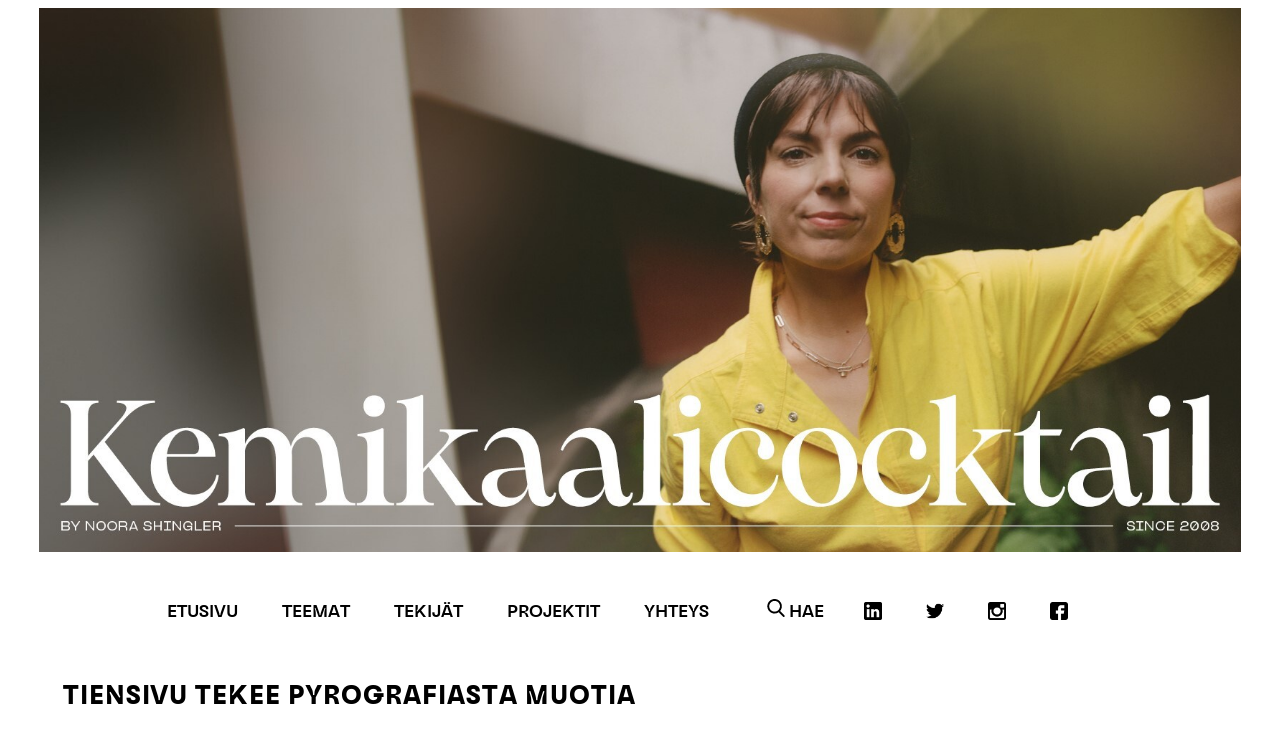

--- FILE ---
content_type: text/html; charset=UTF-8
request_url: https://kemikaalicocktail.fi/2013/11/tiensivu-tekee-pyrografiasta-muotia/
body_size: 16377
content:
<!DOCTYPE html>
<html class="no-js">
<head>
  <meta charset="UTF-8">
  <meta http-equiv="X-UA-Compatible" content="IE=edge,chrome=1">
  <meta name="viewport" content="width=device-width,initial-scale=1">
  <meta name="google-site-verification" content="3o9TEySTSJd_4hcjFOcHZVVfFNSQruwD1dSiOp9o0Rs" />

  
    <title>Tiensivu tekee pyrografiasta muotia &#8211; Kemikaalicocktail</title>
    <meta property="og:locale" content="fi_FI" />
    <meta property="og:type" content="article" />
    <meta property="og:title" content="Tiensivu tekee pyrografiasta muotia" />
    <meta property="og:description" content="<p>En ole koskaan tiennyt, että nahkatakille voi antaa uuden elämän polttamalla. Olen nyt viisaampi, kiitos uunituoreen suomalaisen suunnittelijakaksikon, jotka työskentelevät&#8230;</p>
" />
    <meta property="og:image" content="https://kemikaalicocktail.fi/wp-content/uploads/2013/11/kc.tiensivu.nosto_.jpg" />
    <meta property="og:site_name" content="Kemikaalicocktail.fi" />
        <meta property="og:url" content="https://kemikaalicocktail.fi/2013/11/tiensivu-tekee-pyrografiasta-muotia/" />
    
  
  <script   src="https://code.jquery.com/jquery-2.2.4.min.js"   integrity="sha256-BbhdlvQf/xTY9gja0Dq3HiwQF8LaCRTXxZKRutelT44="   crossorigin="anonymous"></script>
  <script src="https://kemikaalicocktail.fi/wp-content/themes/kemikaalicocktail-wp-theme/built-assets/scripts/modernizr.js"></script>
  <link href='//fonts.googleapis.com/css?family=PT+Sans+Narrow|Raleway:400,800' rel='stylesheet' type='text/css'>
  <link rel="stylesheet" type="text/css" href="https://kemikaalicocktail.fi/wp-content/themes/kemikaalicocktail-wp-theme/built-assets/styles/bower_components.css">
  <!--[if lte IE 8]>
  <link rel="stylesheet" type="text/css" href="https://kemikaalicocktail.fi/wp-content/themes/kemikaalicocktail-wp-theme/built-assets/styles/main-no-mqs.css">
  <![endif]-->
  <!--[if gt IE 8]><!-->
  <link rel="stylesheet" type="text/css" href="https://kemikaalicocktail.fi/wp-content/themes/kemikaalicocktail-wp-theme/built-assets/styles/main.css?v=1.4">
  <!--<![endif]-->

  <meta name='robots' content='index, follow, max-image-preview:large, max-snippet:-1, max-video-preview:-1' />

<!-- Google Tag Manager for WordPress by gtm4wp.com -->
<script data-cfasync="false" data-pagespeed-no-defer>
	var gtm4wp_datalayer_name = "dataLayer";
	var dataLayer = dataLayer || [];
</script>
<!-- End Google Tag Manager for WordPress by gtm4wp.com -->
	<!-- This site is optimized with the Yoast SEO plugin v26.8 - https://yoast.com/product/yoast-seo-wordpress/ -->
	<meta property="og:locale" content="en_US" />
	<meta property="og:title" content="Tiensivu tekee pyrografiasta muotia - Kemikaalicocktail" />
	<meta property="article:publisher" content="https://www.facebook.com/kemikaalicocktail/" />
	<meta property="article:published_time" content="2013-11-02T08:44:43+00:00" />
	<meta property="article:modified_time" content="2013-11-02T10:31:08+00:00" />
	<meta property="og:image" content="https://kemikaalicocktail.fi/wp-content/uploads/2013/11/kc.tiensivu.nosto_.jpg" />
	<meta property="og:image:width" content="600" />
	<meta property="og:image:height" content="336" />
	<meta property="og:image:type" content="image/jpeg" />
	<meta name="author" content="Noora Shingler" />
	<meta name="twitter:label1" content="Kirjoittanut" />
	<meta name="twitter:data1" content="Noora Shingler" />
	<meta name="twitter:label2" content="Arvioitu lukuaika" />
	<meta name="twitter:data2" content="2 minuuttia" />
	<script type="application/ld+json" class="yoast-schema-graph">{"@context":"https://schema.org","@graph":[{"@type":"Article","@id":"https://kemikaalicocktail.fi/2013/11/tiensivu-tekee-pyrografiasta-muotia/#article","isPartOf":{"@id":"https://kemikaalicocktail.fi/2013/11/tiensivu-tekee-pyrografiasta-muotia/"},"author":{"name":"Noora Shingler","@id":"https://kemikaalicocktail.fi/#/schema/person/20ca6e00e8c112aedd7f94a6537e6ea9"},"headline":"Tiensivu tekee pyrografiasta muotia","datePublished":"2013-11-02T08:44:43+00:00","dateModified":"2013-11-02T10:31:08+00:00","mainEntityOfPage":{"@id":"https://kemikaalicocktail.fi/2013/11/tiensivu-tekee-pyrografiasta-muotia/"},"wordCount":372,"image":{"@id":"https://kemikaalicocktail.fi/2013/11/tiensivu-tekee-pyrografiasta-muotia/#primaryimage"},"thumbnailUrl":"https://kemikaalicocktail.fi/wp-content/uploads/2013/11/kc.tiensivu.nosto_.jpg","articleSection":["muoti"],"inLanguage":"fi"},{"@type":"WebPage","@id":"https://kemikaalicocktail.fi/2013/11/tiensivu-tekee-pyrografiasta-muotia/","url":"https://kemikaalicocktail.fi/2013/11/tiensivu-tekee-pyrografiasta-muotia/","name":"Tiensivu tekee pyrografiasta muotia - Kemikaalicocktail","isPartOf":{"@id":"https://kemikaalicocktail.fi/#website"},"primaryImageOfPage":{"@id":"https://kemikaalicocktail.fi/2013/11/tiensivu-tekee-pyrografiasta-muotia/#primaryimage"},"image":{"@id":"https://kemikaalicocktail.fi/2013/11/tiensivu-tekee-pyrografiasta-muotia/#primaryimage"},"thumbnailUrl":"https://kemikaalicocktail.fi/wp-content/uploads/2013/11/kc.tiensivu.nosto_.jpg","datePublished":"2013-11-02T08:44:43+00:00","dateModified":"2013-11-02T10:31:08+00:00","author":{"@id":"https://kemikaalicocktail.fi/#/schema/person/20ca6e00e8c112aedd7f94a6537e6ea9"},"breadcrumb":{"@id":"https://kemikaalicocktail.fi/2013/11/tiensivu-tekee-pyrografiasta-muotia/#breadcrumb"},"inLanguage":"fi","potentialAction":[{"@type":"ReadAction","target":["https://kemikaalicocktail.fi/2013/11/tiensivu-tekee-pyrografiasta-muotia/"]}]},{"@type":"ImageObject","inLanguage":"fi","@id":"https://kemikaalicocktail.fi/2013/11/tiensivu-tekee-pyrografiasta-muotia/#primaryimage","url":"https://kemikaalicocktail.fi/wp-content/uploads/2013/11/kc.tiensivu.nosto_.jpg","contentUrl":"https://kemikaalicocktail.fi/wp-content/uploads/2013/11/kc.tiensivu.nosto_.jpg","width":600,"height":336},{"@type":"BreadcrumbList","@id":"https://kemikaalicocktail.fi/2013/11/tiensivu-tekee-pyrografiasta-muotia/#breadcrumb","itemListElement":[{"@type":"ListItem","position":1,"name":"Home","item":"https://kemikaalicocktail.fi/"},{"@type":"ListItem","position":2,"name":"Tiensivu tekee pyrografiasta muotia"}]},{"@type":"WebSite","@id":"https://kemikaalicocktail.fi/#website","url":"https://kemikaalicocktail.fi/","name":"Kemikaalicocktail","description":"Noora Shingler","potentialAction":[{"@type":"SearchAction","target":{"@type":"EntryPoint","urlTemplate":"https://kemikaalicocktail.fi/?s={search_term_string}"},"query-input":{"@type":"PropertyValueSpecification","valueRequired":true,"valueName":"search_term_string"}}],"inLanguage":"fi"},{"@type":"Person","@id":"https://kemikaalicocktail.fi/#/schema/person/20ca6e00e8c112aedd7f94a6537e6ea9","name":"Noora Shingler","image":{"@type":"ImageObject","inLanguage":"fi","@id":"https://kemikaalicocktail.fi/#/schema/person/image/","url":"https://secure.gravatar.com/avatar/48b23433942eed164f4d8b821b1769c51952f4ee1fe2b7fca4a641092c63d9a2?s=96&d=mm&r=g","contentUrl":"https://secure.gravatar.com/avatar/48b23433942eed164f4d8b821b1769c51952f4ee1fe2b7fca4a641092c63d9a2?s=96&d=mm&r=g","caption":"Noora Shingler"},"url":"https://kemikaalicocktail.fi/author/noora/"}]}</script>
	<!-- / Yoast SEO plugin. -->


<link rel='dns-prefetch' href='//www.google.com' />
<link rel="alternate" title="oEmbed (JSON)" type="application/json+oembed" href="https://kemikaalicocktail.fi/wp-json/oembed/1.0/embed?url=https%3A%2F%2Fkemikaalicocktail.fi%2F2013%2F11%2Ftiensivu-tekee-pyrografiasta-muotia%2F" />
<link rel="alternate" title="oEmbed (XML)" type="text/xml+oembed" href="https://kemikaalicocktail.fi/wp-json/oembed/1.0/embed?url=https%3A%2F%2Fkemikaalicocktail.fi%2F2013%2F11%2Ftiensivu-tekee-pyrografiasta-muotia%2F&#038;format=xml" />
<style id='wp-img-auto-sizes-contain-inline-css' type='text/css'>
img:is([sizes=auto i],[sizes^="auto," i]){contain-intrinsic-size:3000px 1500px}
/*# sourceURL=wp-img-auto-sizes-contain-inline-css */
</style>
<style id='cf-frontend-style-inline-css' type='text/css'>
@font-face {
	font-family: 'YgroSansBeta-Medium';
	font-weight: 400;
	font-display: auto;
	src: url('https://kemikaalicocktail.fi/wp-content/uploads/2021/03/YgroSansBeta-Medium.woff2') format('woff2'),
		url('https://kemikaalicocktail.fi/wp-content/uploads/2021/03/YgroSansBeta-Medium.woff') format('woff'),
		url('https://kemikaalicocktail.fi/wp-content/uploads/2021/03/YgroSansBeta-Medium.eot?#iefix') format('embedded-opentype');
}
@font-face {
	font-family: 'YgroSansBeta-Book';
	font-weight: 400;
	font-display: auto;
	src: url('https://kemikaalicocktail.fi/wp-content/uploads/2021/03/YgroSansBeta-Book.woff2') format('woff2'),
		url('https://kemikaalicocktail.fi/wp-content/uploads/2021/03/YgroSansBeta-Book.woff') format('woff'),
		url('https://kemikaalicocktail.fi/wp-content/uploads/2021/03/YgroSansBeta-Book.eot?#iefix') format('embedded-opentype');
}
@font-face {
	font-family: 'YgroSansBeta-Bold';
	font-weight: 400;
	font-display: auto;
	src: url('https://kemikaalicocktail.fi/wp-content/uploads/2021/03/YgroSansBeta-Bold.woff2') format('woff2'),
		url('https://kemikaalicocktail.fi/wp-content/uploads/2021/03/YgroSansBeta-Bold.woff') format('woff'),
		url('https://kemikaalicocktail.fi/wp-content/uploads/2021/03/YgroSansBeta-Bold.eot?#iefix') format('embedded-opentype');
}
/*# sourceURL=cf-frontend-style-inline-css */
</style>
<style id='wp-emoji-styles-inline-css' type='text/css'>

	img.wp-smiley, img.emoji {
		display: inline !important;
		border: none !important;
		box-shadow: none !important;
		height: 1em !important;
		width: 1em !important;
		margin: 0 0.07em !important;
		vertical-align: -0.1em !important;
		background: none !important;
		padding: 0 !important;
	}
/*# sourceURL=wp-emoji-styles-inline-css */
</style>
<style id='wp-block-library-inline-css' type='text/css'>
:root{--wp-block-synced-color:#7a00df;--wp-block-synced-color--rgb:122,0,223;--wp-bound-block-color:var(--wp-block-synced-color);--wp-editor-canvas-background:#ddd;--wp-admin-theme-color:#007cba;--wp-admin-theme-color--rgb:0,124,186;--wp-admin-theme-color-darker-10:#006ba1;--wp-admin-theme-color-darker-10--rgb:0,107,160.5;--wp-admin-theme-color-darker-20:#005a87;--wp-admin-theme-color-darker-20--rgb:0,90,135;--wp-admin-border-width-focus:2px}@media (min-resolution:192dpi){:root{--wp-admin-border-width-focus:1.5px}}.wp-element-button{cursor:pointer}:root .has-very-light-gray-background-color{background-color:#eee}:root .has-very-dark-gray-background-color{background-color:#313131}:root .has-very-light-gray-color{color:#eee}:root .has-very-dark-gray-color{color:#313131}:root .has-vivid-green-cyan-to-vivid-cyan-blue-gradient-background{background:linear-gradient(135deg,#00d084,#0693e3)}:root .has-purple-crush-gradient-background{background:linear-gradient(135deg,#34e2e4,#4721fb 50%,#ab1dfe)}:root .has-hazy-dawn-gradient-background{background:linear-gradient(135deg,#faaca8,#dad0ec)}:root .has-subdued-olive-gradient-background{background:linear-gradient(135deg,#fafae1,#67a671)}:root .has-atomic-cream-gradient-background{background:linear-gradient(135deg,#fdd79a,#004a59)}:root .has-nightshade-gradient-background{background:linear-gradient(135deg,#330968,#31cdcf)}:root .has-midnight-gradient-background{background:linear-gradient(135deg,#020381,#2874fc)}:root{--wp--preset--font-size--normal:16px;--wp--preset--font-size--huge:42px}.has-regular-font-size{font-size:1em}.has-larger-font-size{font-size:2.625em}.has-normal-font-size{font-size:var(--wp--preset--font-size--normal)}.has-huge-font-size{font-size:var(--wp--preset--font-size--huge)}.has-text-align-center{text-align:center}.has-text-align-left{text-align:left}.has-text-align-right{text-align:right}.has-fit-text{white-space:nowrap!important}#end-resizable-editor-section{display:none}.aligncenter{clear:both}.items-justified-left{justify-content:flex-start}.items-justified-center{justify-content:center}.items-justified-right{justify-content:flex-end}.items-justified-space-between{justify-content:space-between}.screen-reader-text{border:0;clip-path:inset(50%);height:1px;margin:-1px;overflow:hidden;padding:0;position:absolute;width:1px;word-wrap:normal!important}.screen-reader-text:focus{background-color:#ddd;clip-path:none;color:#444;display:block;font-size:1em;height:auto;left:5px;line-height:normal;padding:15px 23px 14px;text-decoration:none;top:5px;width:auto;z-index:100000}html :where(.has-border-color){border-style:solid}html :where([style*=border-top-color]){border-top-style:solid}html :where([style*=border-right-color]){border-right-style:solid}html :where([style*=border-bottom-color]){border-bottom-style:solid}html :where([style*=border-left-color]){border-left-style:solid}html :where([style*=border-width]){border-style:solid}html :where([style*=border-top-width]){border-top-style:solid}html :where([style*=border-right-width]){border-right-style:solid}html :where([style*=border-bottom-width]){border-bottom-style:solid}html :where([style*=border-left-width]){border-left-style:solid}html :where(img[class*=wp-image-]){height:auto;max-width:100%}:where(figure){margin:0 0 1em}html :where(.is-position-sticky){--wp-admin--admin-bar--position-offset:var(--wp-admin--admin-bar--height,0px)}@media screen and (max-width:600px){html :where(.is-position-sticky){--wp-admin--admin-bar--position-offset:0px}}

/*# sourceURL=wp-block-library-inline-css */
</style><style id='global-styles-inline-css' type='text/css'>
:root{--wp--preset--aspect-ratio--square: 1;--wp--preset--aspect-ratio--4-3: 4/3;--wp--preset--aspect-ratio--3-4: 3/4;--wp--preset--aspect-ratio--3-2: 3/2;--wp--preset--aspect-ratio--2-3: 2/3;--wp--preset--aspect-ratio--16-9: 16/9;--wp--preset--aspect-ratio--9-16: 9/16;--wp--preset--color--black: #000000;--wp--preset--color--cyan-bluish-gray: #abb8c3;--wp--preset--color--white: #ffffff;--wp--preset--color--pale-pink: #f78da7;--wp--preset--color--vivid-red: #cf2e2e;--wp--preset--color--luminous-vivid-orange: #ff6900;--wp--preset--color--luminous-vivid-amber: #fcb900;--wp--preset--color--light-green-cyan: #7bdcb5;--wp--preset--color--vivid-green-cyan: #00d084;--wp--preset--color--pale-cyan-blue: #8ed1fc;--wp--preset--color--vivid-cyan-blue: #0693e3;--wp--preset--color--vivid-purple: #9b51e0;--wp--preset--gradient--vivid-cyan-blue-to-vivid-purple: linear-gradient(135deg,rgb(6,147,227) 0%,rgb(155,81,224) 100%);--wp--preset--gradient--light-green-cyan-to-vivid-green-cyan: linear-gradient(135deg,rgb(122,220,180) 0%,rgb(0,208,130) 100%);--wp--preset--gradient--luminous-vivid-amber-to-luminous-vivid-orange: linear-gradient(135deg,rgb(252,185,0) 0%,rgb(255,105,0) 100%);--wp--preset--gradient--luminous-vivid-orange-to-vivid-red: linear-gradient(135deg,rgb(255,105,0) 0%,rgb(207,46,46) 100%);--wp--preset--gradient--very-light-gray-to-cyan-bluish-gray: linear-gradient(135deg,rgb(238,238,238) 0%,rgb(169,184,195) 100%);--wp--preset--gradient--cool-to-warm-spectrum: linear-gradient(135deg,rgb(74,234,220) 0%,rgb(151,120,209) 20%,rgb(207,42,186) 40%,rgb(238,44,130) 60%,rgb(251,105,98) 80%,rgb(254,248,76) 100%);--wp--preset--gradient--blush-light-purple: linear-gradient(135deg,rgb(255,206,236) 0%,rgb(152,150,240) 100%);--wp--preset--gradient--blush-bordeaux: linear-gradient(135deg,rgb(254,205,165) 0%,rgb(254,45,45) 50%,rgb(107,0,62) 100%);--wp--preset--gradient--luminous-dusk: linear-gradient(135deg,rgb(255,203,112) 0%,rgb(199,81,192) 50%,rgb(65,88,208) 100%);--wp--preset--gradient--pale-ocean: linear-gradient(135deg,rgb(255,245,203) 0%,rgb(182,227,212) 50%,rgb(51,167,181) 100%);--wp--preset--gradient--electric-grass: linear-gradient(135deg,rgb(202,248,128) 0%,rgb(113,206,126) 100%);--wp--preset--gradient--midnight: linear-gradient(135deg,rgb(2,3,129) 0%,rgb(40,116,252) 100%);--wp--preset--font-size--small: 13px;--wp--preset--font-size--medium: 20px;--wp--preset--font-size--large: 36px;--wp--preset--font-size--x-large: 42px;--wp--preset--spacing--20: 0.44rem;--wp--preset--spacing--30: 0.67rem;--wp--preset--spacing--40: 1rem;--wp--preset--spacing--50: 1.5rem;--wp--preset--spacing--60: 2.25rem;--wp--preset--spacing--70: 3.38rem;--wp--preset--spacing--80: 5.06rem;--wp--preset--shadow--natural: 6px 6px 9px rgba(0, 0, 0, 0.2);--wp--preset--shadow--deep: 12px 12px 50px rgba(0, 0, 0, 0.4);--wp--preset--shadow--sharp: 6px 6px 0px rgba(0, 0, 0, 0.2);--wp--preset--shadow--outlined: 6px 6px 0px -3px rgb(255, 255, 255), 6px 6px rgb(0, 0, 0);--wp--preset--shadow--crisp: 6px 6px 0px rgb(0, 0, 0);}:where(.is-layout-flex){gap: 0.5em;}:where(.is-layout-grid){gap: 0.5em;}body .is-layout-flex{display: flex;}.is-layout-flex{flex-wrap: wrap;align-items: center;}.is-layout-flex > :is(*, div){margin: 0;}body .is-layout-grid{display: grid;}.is-layout-grid > :is(*, div){margin: 0;}:where(.wp-block-columns.is-layout-flex){gap: 2em;}:where(.wp-block-columns.is-layout-grid){gap: 2em;}:where(.wp-block-post-template.is-layout-flex){gap: 1.25em;}:where(.wp-block-post-template.is-layout-grid){gap: 1.25em;}.has-black-color{color: var(--wp--preset--color--black) !important;}.has-cyan-bluish-gray-color{color: var(--wp--preset--color--cyan-bluish-gray) !important;}.has-white-color{color: var(--wp--preset--color--white) !important;}.has-pale-pink-color{color: var(--wp--preset--color--pale-pink) !important;}.has-vivid-red-color{color: var(--wp--preset--color--vivid-red) !important;}.has-luminous-vivid-orange-color{color: var(--wp--preset--color--luminous-vivid-orange) !important;}.has-luminous-vivid-amber-color{color: var(--wp--preset--color--luminous-vivid-amber) !important;}.has-light-green-cyan-color{color: var(--wp--preset--color--light-green-cyan) !important;}.has-vivid-green-cyan-color{color: var(--wp--preset--color--vivid-green-cyan) !important;}.has-pale-cyan-blue-color{color: var(--wp--preset--color--pale-cyan-blue) !important;}.has-vivid-cyan-blue-color{color: var(--wp--preset--color--vivid-cyan-blue) !important;}.has-vivid-purple-color{color: var(--wp--preset--color--vivid-purple) !important;}.has-black-background-color{background-color: var(--wp--preset--color--black) !important;}.has-cyan-bluish-gray-background-color{background-color: var(--wp--preset--color--cyan-bluish-gray) !important;}.has-white-background-color{background-color: var(--wp--preset--color--white) !important;}.has-pale-pink-background-color{background-color: var(--wp--preset--color--pale-pink) !important;}.has-vivid-red-background-color{background-color: var(--wp--preset--color--vivid-red) !important;}.has-luminous-vivid-orange-background-color{background-color: var(--wp--preset--color--luminous-vivid-orange) !important;}.has-luminous-vivid-amber-background-color{background-color: var(--wp--preset--color--luminous-vivid-amber) !important;}.has-light-green-cyan-background-color{background-color: var(--wp--preset--color--light-green-cyan) !important;}.has-vivid-green-cyan-background-color{background-color: var(--wp--preset--color--vivid-green-cyan) !important;}.has-pale-cyan-blue-background-color{background-color: var(--wp--preset--color--pale-cyan-blue) !important;}.has-vivid-cyan-blue-background-color{background-color: var(--wp--preset--color--vivid-cyan-blue) !important;}.has-vivid-purple-background-color{background-color: var(--wp--preset--color--vivid-purple) !important;}.has-black-border-color{border-color: var(--wp--preset--color--black) !important;}.has-cyan-bluish-gray-border-color{border-color: var(--wp--preset--color--cyan-bluish-gray) !important;}.has-white-border-color{border-color: var(--wp--preset--color--white) !important;}.has-pale-pink-border-color{border-color: var(--wp--preset--color--pale-pink) !important;}.has-vivid-red-border-color{border-color: var(--wp--preset--color--vivid-red) !important;}.has-luminous-vivid-orange-border-color{border-color: var(--wp--preset--color--luminous-vivid-orange) !important;}.has-luminous-vivid-amber-border-color{border-color: var(--wp--preset--color--luminous-vivid-amber) !important;}.has-light-green-cyan-border-color{border-color: var(--wp--preset--color--light-green-cyan) !important;}.has-vivid-green-cyan-border-color{border-color: var(--wp--preset--color--vivid-green-cyan) !important;}.has-pale-cyan-blue-border-color{border-color: var(--wp--preset--color--pale-cyan-blue) !important;}.has-vivid-cyan-blue-border-color{border-color: var(--wp--preset--color--vivid-cyan-blue) !important;}.has-vivid-purple-border-color{border-color: var(--wp--preset--color--vivid-purple) !important;}.has-vivid-cyan-blue-to-vivid-purple-gradient-background{background: var(--wp--preset--gradient--vivid-cyan-blue-to-vivid-purple) !important;}.has-light-green-cyan-to-vivid-green-cyan-gradient-background{background: var(--wp--preset--gradient--light-green-cyan-to-vivid-green-cyan) !important;}.has-luminous-vivid-amber-to-luminous-vivid-orange-gradient-background{background: var(--wp--preset--gradient--luminous-vivid-amber-to-luminous-vivid-orange) !important;}.has-luminous-vivid-orange-to-vivid-red-gradient-background{background: var(--wp--preset--gradient--luminous-vivid-orange-to-vivid-red) !important;}.has-very-light-gray-to-cyan-bluish-gray-gradient-background{background: var(--wp--preset--gradient--very-light-gray-to-cyan-bluish-gray) !important;}.has-cool-to-warm-spectrum-gradient-background{background: var(--wp--preset--gradient--cool-to-warm-spectrum) !important;}.has-blush-light-purple-gradient-background{background: var(--wp--preset--gradient--blush-light-purple) !important;}.has-blush-bordeaux-gradient-background{background: var(--wp--preset--gradient--blush-bordeaux) !important;}.has-luminous-dusk-gradient-background{background: var(--wp--preset--gradient--luminous-dusk) !important;}.has-pale-ocean-gradient-background{background: var(--wp--preset--gradient--pale-ocean) !important;}.has-electric-grass-gradient-background{background: var(--wp--preset--gradient--electric-grass) !important;}.has-midnight-gradient-background{background: var(--wp--preset--gradient--midnight) !important;}.has-small-font-size{font-size: var(--wp--preset--font-size--small) !important;}.has-medium-font-size{font-size: var(--wp--preset--font-size--medium) !important;}.has-large-font-size{font-size: var(--wp--preset--font-size--large) !important;}.has-x-large-font-size{font-size: var(--wp--preset--font-size--x-large) !important;}
/*# sourceURL=global-styles-inline-css */
</style>

<style id='classic-theme-styles-inline-css' type='text/css'>
/*! This file is auto-generated */
.wp-block-button__link{color:#fff;background-color:#32373c;border-radius:9999px;box-shadow:none;text-decoration:none;padding:calc(.667em + 2px) calc(1.333em + 2px);font-size:1.125em}.wp-block-file__button{background:#32373c;color:#fff;text-decoration:none}
/*# sourceURL=/wp-includes/css/classic-themes.min.css */
</style>
<script type="text/javascript" src="https://www.google.com/recaptcha/api.js?ver=6.9" id="google-recaptcha-js"></script>
<script type="text/javascript" src="https://kemikaalicocktail.fi/wp-includes/js/jquery/jquery.min.js?ver=3.7.1" id="jquery-core-js"></script>
<script type="text/javascript" src="https://kemikaalicocktail.fi/wp-includes/js/jquery/jquery-migrate.min.js?ver=3.4.1" id="jquery-migrate-js"></script>
<link rel="EditURI" type="application/rsd+xml" title="RSD" href="https://kemikaalicocktail.fi/xmlrpc.php?rsd" />
<meta name="generator" content="WordPress 6.9" />
<link rel='shortlink' href='https://kemikaalicocktail.fi/?p=16920' />

<!-- Google Tag Manager for WordPress by gtm4wp.com -->
<!-- GTM Container placement set to manual -->
<script data-cfasync="false" data-pagespeed-no-defer type="text/javascript">
	var dataLayer_content = {"pagePostType":"post","pagePostType2":"single-post","pageCategory":["muoti"],"pagePostAuthor":"Noora Shingler"};
	dataLayer.push( dataLayer_content );
</script>
<script data-cfasync="false" data-pagespeed-no-defer type="text/javascript">
(function(w,d,s,l,i){w[l]=w[l]||[];w[l].push({'gtm.start':
new Date().getTime(),event:'gtm.js'});var f=d.getElementsByTagName(s)[0],
j=d.createElement(s),dl=l!='dataLayer'?'&l='+l:'';j.async=true;j.src=
'//www.googletagmanager.com/gtm.js?id='+i+dl;f.parentNode.insertBefore(j,f);
})(window,document,'script','dataLayer','GTM-K6T5GTW');
</script>
<!-- End Google Tag Manager for WordPress by gtm4wp.com --><meta name="google-site-verification" content="3o9TEySTSJd_4hcjFOcHZVVfFNSQruwD1dSiOp9o0Rs" />
		<style type="text/css" id="wp-custom-css">
			/*
=======================
Changes 25.9 Webaula
=======================
 */



@font-face {
    font-family: 'Scto Grotesk B';
    src: url('/wp-content/themes/kemikaalicocktail-wp-theme/built-assets/fonts/SctoGroteskB-Regular.eot');
    src: url('/wp-content/themes/kemikaalicocktail-wp-theme/built-assets/fonts/SctoGroteskB-Regular.eot?#iefix') format('embedded-opentype'),
        url('/wp-content/themes/kemikaalicocktail-wp-theme/built-assets/fonts/SctoGroteskB-Regular.woff2') format('woff2'),
        url('/wp-content/themes/kemikaalicocktail-wp-theme/built-assets/fonts/SctoGroteskB-Regular.woff') format('woff'),
        url('/wp-content/themes/kemikaalicocktail-wp-theme/built-assets/fonts/SctoGroteskB-Regular.ttf') format('truetype'),
        url('/wp-content/themes/kemikaalicocktail-wp-theme/built-assets/fonts/SctoGroteskB-Regular.svg#SctoGroteskB-Regular') format('svg');
    font-weight: normal;
    font-style: normal;
    font-display: swap;
}
.home .wrapper main article .post-info .author{
	    color: #b68e6b;
			
}
/*Mobiilissa artikkeli otsikko boldattu ja isompi */
@media only screen and (max-width: 768px){
	.home .wrapper main article .post-info .author{
	    font-size: 14px!important;
		font-weight: 600!important;
			
}
	.home .wrapper main article h1 a{
	  color: #000!important;
		font-weight: 900!important;
		font-size: 26px!important;
			
}
}
/*CLOSED */
.single main article .post-info strong, .page main article .post-info strong, .archive main article .post-info strong, .category main article .post-info strong {
    color: #b68e6b;
}
.single main article p a, .page main article p a, .archive main article p a, .category main article p a {
    color: #b68e6b;
}
header {
    text-align: center;
}

header {
		margin-bottom:20px;
}

.spacebetween{
	min-height:800px;
}
header nav > ul {
    overflow: initial;
    height: 100px;
    min-height: 100px;
    text-align: left!important;
}
ul.submenu {
	  background: #fff;
    display: block;
    position: absolute;
    left: 0;
    width: 100%;
    z-index: 1;
	text-align:center;
}

ul.submenu a {
    color: #000;
	    font-weight: bold;
    font-family: Scto Grotesk B;
	text-transform:uppercase;
}

ul.submenu li {
	  border-right: 1px solid #000;
	padding: 0px 10px;
	display:inline-block;
}

ul.submenu a:hover {
    color: #000;
}
.subnav-top:hover ul.submenu {
    display: block!important;
}

.und_logo_link img {
    max-height: 200px;
	margin-bottom:2em;
}

.main-nav ul li {
    padding: 10px 22px;
}

.main-nav ul li a {
   font-weight:bold;
	 font-family: Scto Grotesk B;
	 text-transform:uppercase;
}

.main-nav ul li a:hover {
    color: #b78f6c;
}

@media screen and (min-width: 1080px){
a.slink {
    margin-right: -12%;
}
}
	
@media only screen and (max-width: 768px) {
  a.und_logo_link {
    width: 100%;
    clear: both;
    display: block;
}
	.und_logo_link img {
    max-height: 100px;
}
a.mobile-nav-toggle {
    width: 91.6%;
}
	a.slink img {
    display: none;
}
	a.slink {
    margin-left:0!important;
    padding-bottom: 20px;
}
	header nav.active {
    height: auto;
    margin-bottom: -70px;
    margin: 20px 19px 0 15px;
}header .some-links {
    position: inherit;
    width: 100%;
    display: block;
    background: #fff!important;
    max-width: 25%;
}
	header .some-links a {
    position: relative;
}
	ul.submenu li {
    padding: 4px 22px;
    z-index: 99999;
}ul.submenu a {
    font-size: 14px;
}ul.submenu {
    padding: 0;
	position:relative;
	    margin-top: 20px;
}
}
/*
.alt-logo-1{
	width:100%!important;
	max-width:100%!important;
}
.und_logo_link img{
	height:220px!important;
	display:flex;
	justify-content:center;
	align-items:center;
	margin:0 auto;
}


@media screen and (max-width:1000px){

	.und_logo_link img{
		height:130px!important;
		padding:20px;
	}
}
@media screen and (max-width:600px){

	.und_logo_link img{
		height:70px!important;
		padding:10px;
	}
}


*/
/*
=======================
Webaula > CLOSED
=======================
 */





header .logo {
   display:none;
}

a.ad-top img {
    padding-bottom: 2em;
}

.single main article img, .page main article img, .archive main article img, .category main article img {
    height: auto;
    width: auto;
    max-width: 100%;
}


@media screen and (min-width: 899px) {
	
	header nav {
    width: 97%;
}
	
	header nav ul li a.slink {
    padding-right: 0px!important;
}
	header nav ul {
		text-align: center;
	}
	header nav ul li a {
    font-size: 18px;
}
	
	header nav ul li {
    padding: 7.5px 10px;
}
	
	img.alt-logo-1 {
    float: left;
	  display:inline-block;
    max-width: 50%;
	  margin-bottom:60px;
		margin-top:60px;
}

img.alt-logo-2 {
    float: right;
	  display:inline-block;
    max-width: 30%;
	  margin-top:80px;
}
	
	header .logo {
		background-size: contain!important;
    min-height: 669px;
    background-position: center;

    width: 100%;
}
		nav ul li {
		float:left!important;
	}
	header li.some-links {
    right: 0!important;
    position: relative;
    top: 0;
    float: right!important;
		padding: 10px 0;
}
}
@media screen and (max-width: 600px) {

header .logo {
	    height: 142px;
	}
	
}

@media screen and (max-width: 600px) {
	h1 {
    font-size: 16px!important;
}
}

@media only screen and (max-width: 600px) {
    .page main article iframe {
    max-width: 100%;
    height: auto;
}
}

@media screen and (min-width: 900px) {
	nav ul li {
    text-align: center!important;
    line-height: 46px;
}
}

@media screen and (max-width: 899px) {

	img.alt-logo-1 {
		margin-top:10px;
    float: left;
	  display:inline-block;
    max-width: 100%;
}

img.alt-logo-2 {
    float: left;
	  display:inline-block;
    max-width: 100%;
		  margin-bottom:20px;
}
	
	nav ul li a {
    color: #000!important;
}
	nav ul li a:hover {
    color: #666!important;
}
}

.page-id-35 .fb-like.fb_iframe_widget, .page-id-41 .fb-like.fb_iframe_widget, .page-id-23898 .fb-like.fb_iframe_widget{
	display:none!important;
}




/*20.11 changes Webaula*/
.subnav-top > a{
	display:none;
}
@media screen and (max-width:600px){
	.subnav-top > a{
	display:block;
	pointer-events:none;
}
	header{
		
		background:black;
	}
	header .und_logo{
		margin-bottom:0;
		margin-top:6px
	}
	header .und_logo_link, .logo{
		
		background:black;
		display:inline-block;
		width:auto;
		float:left;
		margin-left:15px;
	}
	
	header .mobile-nav-toggle{
		
		float:right;
		display:flex;
		justify-content:center;
		align-items:center;
		width:auto;
		position:absolute;
		right:0px;
		bottom:0px;
		margin:0;
		
	}
	header .mobile-nav-toggle:after{
		content:"";
		width:30px;
		height:30px;
		margin-left:10px;
		display:inline-block;
		background-image:url("/wp-content/uploads/2020/11/menu.png");
		background-size:contain;
		background-position:center center;
		background-repeat:no-repeat;
	}
	
	
	/*sub menu TEEMAT*/
	.subnav-top .submenu{
		display:flex;
		flex-wrap:wrap;
		
	}
	.subnav-top .submenu li{
		display:inline-block;
		width:auto;
		padding:4px 15px;
	}
	article h1 {
		font-weight:900!important;
		font-size:1.2rem!important
	}
}



/*Social icons for mobile*/
.mobile_social_icons{
	display:none!important;
}


@media screen and (max-width:600px){
	.some-links{
		display:none!important;
	}
	.mobile_social_icons{
	display:inline-block!important;
		background:white;
		width:auto;
		display:flex!important;
		justify-content:space-around;
		align-items:center;
		margin:0 40px 10px 37px;
}
	.mobile_social_icons .some-links_mobile{
    text-indent: -9999px;
    width: 30px;
    height: 30px;
    margin: 4px 4px;
		background-color:#fff;
	}
	.some-links_mobile a{
		display:block!important;
    background-size: contain!important;
		background-color:white!important;
		background-position:center center;
		height:100%;
		width:100%;
	}
	.some-links_mobile a:hover{
		cursor:pointer!important;
	}
	.some-links_mobile a.facebook{
		background-image:url("/wp-content/uploads/2020/11/facebook.png")!important;
		background-repeat: no-repeat;
	}
	.some-links_mobile a.instagram{
		background-image:url("/wp-content/uploads/2020/11/instagram-symbol.png")!important;
		background-repeat: no-repeat;
	}
	.some-links_mobile a.twitter{
		background-image:url("/wp-content/uploads/2020/11/twitter.png")!important;
		background-repeat: no-repeat;
	}
	.some-links_mobile a.linkedin{
		background-image:url("/wp-content/uploads/2020/11/linkedin-logo.png")!important;
		background-repeat: no-repeat;
	}
	
}

/* 16.12. changes WebAula */

/*etusivun viivat pois */
.video-feature.youtube.hide-mobile{
	border: none!important;
}
.video-feature.ad{
	border: none!important;
}
@media screen and (max-width:435px){
 hr{
 border: none!important;
}
}

/*"Vanhemmat postaukset" -yhdelle riville mobiilissa*/
@media screen and (max-width:435px){
	.secondary-feature.clear{
		width: 100%!important;
	}
}

/*Riviväli tiheämmäksi */
p {
	letter-spacing: 0em!important;
}

/*Artikkeli näkymä 2+2 */
@media only screen and (min-width: 1120px) {
	.postaukset h1{
		min-height:69px;
	}
	.postaukset {
        width: 69%;
    display: block;
    float: left;
}
	.postaukset article.secondary-feature {
    min-height: 800px;
    display: block;
}
  .page-template-page_blog article {
    max-width: 50%;
		padding: 20px!important;
}
	.paging{
		max-width: 100%!important;
	}
  .page-template-page_blog article h1 {
    font-size: 23px!important;
}
	.page-template-page_blog .comment-info {
		font-size: 20px!important;
}
	
/* 16.12. changes WebAula CLOSED */

	header nav > ul {
    height: auto;
    min-height: 100%;
	}
	
	.home .wrapper main article .post-info .author {
    color: #b68e6b;
}
	
	.separator {
    height: 10px;
    border-top: 1px solid #b68e6b;
    position: relative;
    margin: 30px 0;
}
	
	.separator .dot {
    background: #b68e6b;
}
	
	/* 1.3. changes WebAula CLOSED */
	
	li.some-links {
    line-height: 51px!important;
}
	
	.clearfix {
    display: block;
    clear: both;
}
	
	span.comment-count {
    font-size: 16px;
}
	
	.home .wrapper main article.secondary-feature .content .separator {
    position: relative;
    bottom: 0;
    width: 94%;
}
	
	.home .wrapper main article.secondary-feature{
	margin-bottom:80px;
	}
	
	article.video-feature.youtube.hide-mobile {
    display: none;
}
	

form.sf.open {
    position: absolute;
    left: 14%;
    top: 57px;
}
	
	input[type="search"] {
    padding: 5px 24px;
    transition: all 0.3s;
    font-size: 24px;
}
	
	.home .wrapper main article.secondary-feature .content h1 a{
		font-size:28px;
	}
.home .wrapper main article.secondary-feature .content h1 a, .single main article .post-info, .page main article .post-info, .archive main article .post-info, .category main article .post-info, .single main article .comment-info, .page main article .comment-info, .archive main article .comment-info, .category main article .comment-info, aside .widget-content.tag-cloud a, aside .widget-content.tag-cloud ul li, aside .widget-content.widget_categories a, aside .widget-content.widget_categories ul li, .single main article p, .single main article ul, .single main article ol, .page main article p, .page main article ul, .page main article ol, .archive main article p, .archive main article ul, .archive main article ol, .category main article p, .category main article ul, .category main article ol, body, .home .wrapper main article.secondary-feature .content p, .home .wrapper main article.secondary-feature .content .post-info .author {
    
	}
	
.main-nav ul li a, .single main article .comment-info .read-article, .page main article .comment-info .read-article, .archive main article .comment-info .read-article, .category main article .comment-info .read-article nav.main-nav a{
    font-family: YgroSansBeta-Medium!important;
    font-weight: 500!important;
}
	
.single main article h1, .page main article h1, .archive main article h1, .category main article h1, aside .widget-title article h1{
    font-family: YgroSansBeta-Bold!important;
    font-size:26px!important;
}
	
	nav.main-nav {
    margin: 0 auto;
    max-width: 991px;
		    display: block;
    position: relative;
}
	
.themes {
    display: none;
    max-width: 500px;
    position: absolute;
    left: 0%;
    background: #fff;
	  z-index:9999;
}
	
.theme:hover .themes{display:block!important;}
.themes li {
    padding: 0px 0px 5px 20px!important;
    width: 100%;
    text-align: left!important;
}
	.themes li a{
		font-size:14px;
		text-transform:none!important;
	}
	.col1, .col2, .col3 {
    display: inline-block;
    float: left;
    width: 33%;
    text-align: left;
}
	
.col2{
border-left:2px solid;
border-right:2px solid;
}
	
	
	@media screen and (max-width:768px){
		.home .wrapper main article.secondary-feature{
			width:100%!important;
			height:auto!important;
		}
	}		</style>
		
  <script>
    var kcGlobals = { assetsDirUrl: 'built-assets' };
		jQuery('a.trackthis').click(function(e) {
			var thisURL = $(this).attr('href');
			_gaq.push(['_trackEvent', 'Nostot', 'Klikkaus', thisURL ]);
    });
    
  </script>
  <style>	
@media screen and (max-width:1025px){
	nav.main-nav {
    display: none!important;
	}
}
	
nav.main-nav.active {
    display: block!important;
}
	    </style>
  <script src='https://www.google.com/recaptcha/api.js'></script>
</head>
<body data-rsssl=1 class="wp-singular post-template-default single single-post postid-16920 single-format-standard wp-theme-kemikaalicocktail-wp-theme">


<!-- GTM Container placement set to manual -->
<!-- Google Tag Manager (noscript) -->
				<noscript><iframe src="https://www.googletagmanager.com/ns.html?id=GTM-K6T5GTW" height="0" width="0" style="display:none;visibility:hidden" aria-hidden="true"></iframe></noscript>
<!-- End Google Tag Manager (noscript) -->  <div id="fb-root"></div>
  <script>(function(d, s, id) {
    var js, fjs = d.getElementsByTagName(s)[0];
    if (d.getElementById(id)) return;
    js = d.createElement(s); js.id = id;
    //js.src = "//connect.facebook.net/fi_FI/sdk.js#xfbml=1&appId=734024153363251&version=v3.3";
    js.src = "https://connect.facebook.net/en_US/sdk.js#xfbml=1&version=v3.0";
    fjs.parentNode.insertBefore(js, fjs);
  }(document, 'script', 'facebook-jssdk'));</script>

  <div class="wrapper">

    <header>
        <!--a href="https://www.facebook.com/vastuullisuusmedianu" class="ad-top" target="_blank"><img src="https://kemikaalicocktail.fi/wp-content/uploads/2021/02/Kemikaalicocktail_fb.jpg" style="max-width:100%;display: block;clear: both;margin: 0 auto;" /></a-->
          <a href="/" target="_blank" class="logo"></a>
		 <!--<a href="/" target="_self" class="facebook"><img src="/wp-content/uploads/2020/09/thumbnail_NU-banneri.jpg" class="alt-logo-1" /></a>-->
		<!--a href="/" target="_self" class="und_logo_link"><img src="/wp-content/uploads/2020/11/NU-white.png" class="und_logo" /></a-->
		<!--a href="/" target="_self" class="facebook"><img src="/wp-content/uploads/2020/05/kemikaali_logo.jpg" class="alt-logo-1" /></a-->
		<!--a href="/" target="_self" class="facebook"><img src="/wp-content/uploads/2020/05/by_noora_logo.jpg" class="alt-logo-2" /></a-->
      <a href="#" class="mobile-nav-toggle">Menu</a>
	  <img src="https://kemikaalicocktail.fi/wp-content/uploads/2023/11/thumbnail_Kemikaalicocktail-banneri.jpg" style="width:95%;" />
    </header>
	  
	  <nav class="main-nav">
   <ul>
      <li><a href="/">Etusivu</a></li>
      <li class="theme"><a href="#">Teemat</a>
	   	   <ul class="themes">
		   <div class="col1">
			 <li><a href="https://kemikaalicocktail.fi/category/asiaa/">Asiaa</a></li>
		  	 <li><a href="https://kemikaalicocktail.fi/category/kemikaalicocktail/kosmetiikka/">Kosmetiikka</a></li>		  	 
		     <li><a href="https://kemikaalicocktail.fi/category/kemikaalicocktail/kemikaalit/">Kemikaalit</a></li>
		  	 
		    </div>
		   <div class="col2">
			 <li><a href="https://kemikaalicocktail.fi/category/ruoka/">Ruoka</a></li>	
		   	 <li><a href="https://kemikaalicocktail.fi/category/design/muoti/">Muoti</a></li>
			 <li><a href="https://kemikaalicocktail.fi/category/ruoka/reseptit/">Reseptit</a></li>	  
			   
			   </div>
		   <div class="col3">
			   <li><a href="https://kemikaalicocktail.fi/category/terveys/terveysvaittamat/">Terveysväittämät</a></li>	
		   	   <li><a href="https://kemikaalicocktail.fi/category/design/">Design</a></li> 
			   <li><a href="https://kemikaalicocktail.fi/category/suosikkituote/">Suosikkituote</a></li> 
			   </div>


		</ul>
	   </li>
	  <li><a href="/tekijat">Tekijät</a></li>		   
      <li><a href="/projektit">Projektit</a></li>
      <li><a href="/yhteys">Yhteys</a></li>
      <li>
         <form method="get" action="/" class="sf" style="float:left;width:0;"> 
            <input type="search" name="s" placeholder="Hae sivustolta" style="width:0px;opacity:0">
         </form>
         <a href="/?s=" class="slink" style="margin-left:10px;">
         <img src="https://kemikaalicocktail.fi/wp-content/themes/kemikaalicocktail-wp-theme/built-assets/images/search.svg" style="height:18px;"/> <span class="haku-info">Hae</span>
         </a>
      </li>
	   
	 <ul class="subnav">
      	<li class="some-links"><a href="https://fi.linkedin.com/in/noora-shingler-3b2747121" target="_blank" class="linkedin"><img src="/wp-content/uploads/2020/11/linkedin-logo.png" style="height:18px;"/></a></li>
      <li class="some-links"><a href="https://twitter.com/noorashingler?lang=fi" target="_blank" class="twitter"><img src="/wp-content/uploads/2020/11/twitter.png" style="height:18px;"/></a></li>
      <li class="some-links"><a href="https://www.instagram.com/noorashingler/?hl=fi" target="_blank" class="instagram"><img src="/wp-content/uploads/2020/11/instagram-symbol.png" style="height:18px;"/></a></li>
      <li class="some-links"><a href="https://www.facebook.com/pages/Kemikaalicocktail/211737428850438" target="_blank" class="facebook"><img src="/wp-content/uploads/2020/11/facebook.png" style="height:18px;"/></a></li>
		  <script>
			 jQuery('.slink').click(function(evt) {
				evt.preventDefault();
				var sf = jQuery('.sf');

				if(sf.hasClass('open')) {
					sf.submit();
				} else {
				 jQuery('.haku-info').hide();
					sf.children('input').css({'width':'auto','opacity':'1'});
					sf.css({'width':'75%'});
					sf.addClass('open');
				}
			 });
		  </script>
  	 </ul>
	   	 <ul class="mobile_social_icons">
    		<li class="some-links_mobile"><a href="https://www.facebook.com/pages/Kemikaalicocktail/211737428850438" target="_blank" class="facebook">Facebook</a></li>
    		<li class="some-links_mobile"><a href="https://www.instagram.com/noorashingler/?hl=fi" target="_blank" class="instagram">Instagram</a></li>
   		 	<li class="some-links_mobile"><a href="https://twitter.com/noorashingler?lang=fi" target="_blank" class="twitter">Twitter</a></li>
    		<li class="some-links_mobile"><a href="https://fi.linkedin.com/in/noora-shingler-3b2747121" target="_blank" class="linkedin">LinkedIn</a></li>
	</ul>
   </ul>
</nav>
<main>


            <article>
       
        <h1 style="padding-right:0;">Tiensivu tekee pyrografiasta muotia</h1>
        <div class="post-info">
          <strong>Kirjoittanut Noora Shingler</strong>
          2. marraskuuta 2013 kello 08:44                                      </div>
        <figure>
          <img src="https://kemikaalicocktail.fi/wp-content/uploads/2013/11/kc.tiensivu.nosto_.jpg" class="attachment-post-image size-post-image wp-post-image" alt="" decoding="async" fetchpriority="high" srcset="https://kemikaalicocktail.fi/wp-content/uploads/2013/11/kc.tiensivu.nosto_.jpg 600w, https://kemikaalicocktail.fi/wp-content/uploads/2013/11/kc.tiensivu.nosto_-300x168.jpg 300w, https://kemikaalicocktail.fi/wp-content/uploads/2013/11/kc.tiensivu.nosto_-290x162.jpg 290w, https://kemikaalicocktail.fi/wp-content/uploads/2013/11/kc.tiensivu.nosto_-240x134.jpg 240w, https://kemikaalicocktail.fi/wp-content/uploads/2013/11/kc.tiensivu.nosto_-570x319.jpg 570w, https://kemikaalicocktail.fi/wp-content/uploads/2013/11/kc.tiensivu.nosto_-258x145.jpg 258w" sizes="(max-width: 600px) 100vw, 600px" />        </figure>
        
                <p>En ole koskaan tiennyt, että nahkatakille voi antaa uuden elämän <em>polttamalla</em>. Olen nyt viisaampi, kiitos uunituoreen suomalaisen suunnittelijakaksikon, jotka työskentelevät nimellä  <a href="http://www.tiensivu.fi/">Tiensivu.</a></p>
<p>Kaksi kuukautta vanhan Tiensivun konsepti on kiinnostava: suunnittelijat <strong>Helinä</strong> ja <strong>Ilpo</strong> uudistavat vanhoja kotimaisia nahkatakkeja polttamalla niiden pintaan kuvioita pyrografiaksi kutsutulla tekniikalla. Pyrografia eli polttopiirustus tarkoittaa käytännössä kuumennetulla työkalulla kaivertamista ja tekniikkaa on käytetty kansantaiteessa mm. puun, nahan ja sametin kuvioimisessa.</p>
<p><a href="https://kemikaalicocktail.fi/wp-content/uploads/2013/11/kc-tiensivu3.png"><img decoding="async" class="aligncenter size-full wp-image-16933" alt="kc-tiensivu3" src="https://kemikaalicocktail.fi/wp-content/uploads/2013/11/kc-tiensivu3.png" width="442" height="622" srcset="https://kemikaalicocktail.fi/wp-content/uploads/2013/11/kc-tiensivu3.png 442w, https://kemikaalicocktail.fi/wp-content/uploads/2013/11/kc-tiensivu3-213x300.png 213w, https://kemikaalicocktail.fi/wp-content/uploads/2013/11/kc-tiensivu3-135x190.png 135w, https://kemikaalicocktail.fi/wp-content/uploads/2013/11/kc-tiensivu3-99x140.png 99w, https://kemikaalicocktail.fi/wp-content/uploads/2013/11/kc-tiensivu3-255x360.png 255w" sizes="(max-width: 442px) 100vw, 442px" /></a>Kuva: <a href="http://www.tiensivu.fi/lookbook/">tiensivu.fi</a></p>
<p>Tiensivun ensimmäinen mallisto koostuu <a href="http://www.tiensivu.fi/lookbook/">kahdeksasta nahkatakista</a>, joiden pintaan on tehty aivan hurmaavia folklorehenkisiä kuvioita. Koska kuvioita ei ole tehty värillä, ne eivät haalistu tai irtoa, eikä vaate vaadi pyrografisen käsittelyn myötä minkäänlaista erikoiskohtelua.</p>
<p>Olin eilen paikalla jännäämässä, palkitaanko joku kolmesta ehdolla olleista Suomen Blogimedian blogeista Gloria Blog Awardseissa. Tuon tällaisissa tilaisuuksissa mielelläni esille kotimaista muotia ja kysyin, josko Tiensivulla olisi jotakin meikäläiselle sopivaa lainattavaksi. Sain postissa punaisen nahkatakin, joka oli just hyvä!</p>
<p><a href="https://kemikaalicocktail.fi/wp-content/uploads/2013/11/kc-tiensivu.png"><img decoding="async" class="aligncenter size-full wp-image-16926" alt="kc-tiensivu" src="https://kemikaalicocktail.fi/wp-content/uploads/2013/11/kc-tiensivu.png" width="550" height="553" srcset="https://kemikaalicocktail.fi/wp-content/uploads/2013/11/kc-tiensivu.png 550w, https://kemikaalicocktail.fi/wp-content/uploads/2013/11/kc-tiensivu-150x150.png 150w, https://kemikaalicocktail.fi/wp-content/uploads/2013/11/kc-tiensivu-298x300.png 298w, https://kemikaalicocktail.fi/wp-content/uploads/2013/11/kc-tiensivu-188x190.png 188w, https://kemikaalicocktail.fi/wp-content/uploads/2013/11/kc-tiensivu-139x140.png 139w, https://kemikaalicocktail.fi/wp-content/uploads/2013/11/kc-tiensivu-358x360.png 358w" sizes="(max-width: 550px) 100vw, 550px" /></a></p>
<p style="text-align: center;"><a href="https://kemikaalicocktail.fi/wp-content/uploads/2013/11/kc-gloriablogawards.png"><img loading="lazy" decoding="async" class="aligncenter size-full wp-image-16921" alt="kc-gloriablogawards" src="https://kemikaalicocktail.fi/wp-content/uploads/2013/11/kc-gloriablogawards.png" width="550" height="693" srcset="https://kemikaalicocktail.fi/wp-content/uploads/2013/11/kc-gloriablogawards.png 550w, https://kemikaalicocktail.fi/wp-content/uploads/2013/11/kc-gloriablogawards-238x300.png 238w, https://kemikaalicocktail.fi/wp-content/uploads/2013/11/kc-gloriablogawards-150x190.png 150w, https://kemikaalicocktail.fi/wp-content/uploads/2013/11/kc-gloriablogawards-111x140.png 111w, https://kemikaalicocktail.fi/wp-content/uploads/2013/11/kc-gloriablogawards-285x360.png 285w" sizes="auto, (max-width: 550px) 100vw, 550px" /></a><em><a href="http://weekdaycarnival.blogspot.fi/">Eilisissä hippaloissa Weekday Carnivalin</a> <strong>Riikan </strong> ja <a href="http://pikkuvarpunen.blogspot.fi/">Varpusen</a> <strong>Susannan</strong></em> kanssa</p>
<p>Alempi kuva: <a href="http://www.flickr.com/photos/gloriablogawards/10613485565/">Markku Niskanen</a> Gloria Blog Awards</p>
<p>Omistan ennestään itsekin punaisen nahkatakin, vanha kotimainen tekele sekin. Se päällä en kuitenkaan olisi ehkä voinut lähteä cocktailtilaisuuteen, mutta tällainen polttokuviointi tekee väljästä nahkarotsistakin salonkikelpoisen.</p>
<p>Tiensivun nahkatakin lisäksi päällä oli lähes pelkkää kotimaista: päässä oleva <a href="https://kemikaalicocktail.fi/2012/11/hattunainen/">Nurmen turbaani</a> on kasvanut ilmeisesti kiinni takaraivooni. Ranteessa on kalannahasta valmistettu <a href="https://kemikaalicocktail.fi/2012/07/elintarvikejatteesta-lukusustuotteeksi/">Viona Blue</a> -clutch ja ranteessa on saman merkin ranneke. Jalassa puolestaan ovat suomalaiset <a href="https://kemikaalicocktail.fi/2013/07/artsut-puukkarit/">Woodpecker-puukkarit</a>. Ne ovat hämmentävää kyllä erittäin mukavat, mutta paksut nahkanyörit tahtovat aueta. Mitenköhän ne saisi pysymään kiinni? Yläpuolen kuvaa katsoessa tajusin, että sukkikset olisi kyllä pitänyt jättää kotiin, koska kengät näyttävät niiden kanssa lähinnä terveyssandaaleilta&#8230; Noh, aina ei voi onnistua. Onneksi look on muuten kiva — ainakin musta. Ja sehän muodissa on tärkeintä, että itse viihtyy. Ei muiden mielipiteestä niin väliä.</p>
<p style="text-align: center;"><a href="https://kemikaalicocktail.fi/wp-content/uploads/2013/11/kc-vionablue.jpg"><img loading="lazy" decoding="async" class="aligncenter size-full wp-image-16938" alt="kc-vionablue" src="https://kemikaalicocktail.fi/wp-content/uploads/2013/11/kc-vionablue.jpg" width="550" height="550" srcset="https://kemikaalicocktail.fi/wp-content/uploads/2013/11/kc-vionablue.jpg 550w, https://kemikaalicocktail.fi/wp-content/uploads/2013/11/kc-vionablue-150x150.jpg 150w, https://kemikaalicocktail.fi/wp-content/uploads/2013/11/kc-vionablue-300x300.jpg 300w, https://kemikaalicocktail.fi/wp-content/uploads/2013/11/kc-vionablue-190x190.jpg 190w, https://kemikaalicocktail.fi/wp-content/uploads/2013/11/kc-vionablue-139x140.jpg 139w, https://kemikaalicocktail.fi/wp-content/uploads/2013/11/kc-vionablue-360x360.jpg 360w, https://kemikaalicocktail.fi/wp-content/uploads/2013/11/kc-vionablue-390x390.jpg 390w" sizes="auto, (max-width: 550px) 100vw, 550px" /></a><em></em></p>
<p style="text-align: center;"><em>Kalannahkaa ranteessa&#8230;</em></p>
<p style="text-align: center;"><a href="https://kemikaalicocktail.fi/wp-content/uploads/2013/11/kc-tiensivu2.jpg"><img loading="lazy" decoding="async" class="aligncenter size-full wp-image-16930" alt="kc-tiensivu2" src="https://kemikaalicocktail.fi/wp-content/uploads/2013/11/kc-tiensivu2.jpg" width="550" height="694" srcset="https://kemikaalicocktail.fi/wp-content/uploads/2013/11/kc-tiensivu2.jpg 550w, https://kemikaalicocktail.fi/wp-content/uploads/2013/11/kc-tiensivu2-237x300.jpg 237w, https://kemikaalicocktail.fi/wp-content/uploads/2013/11/kc-tiensivu2-150x190.jpg 150w, https://kemikaalicocktail.fi/wp-content/uploads/2013/11/kc-tiensivu2-110x140.jpg 110w, https://kemikaalicocktail.fi/wp-content/uploads/2013/11/kc-tiensivu2-285x360.jpg 285w" sizes="auto, (max-width: 550px) 100vw, 550px" /></a><em></em></p>
<p style="text-align: center;"><em>&#8230; ja kädessä.</em></p>
<p>Kiitos Tiensivulle takkilainasta ja onnea uudelle merkille!</p>
<p>Esittelen teille ensi viikolla myös toisen kiinnostavan kotimaisen uutuusbrändin muodin saralta, jonka releissä on tällä viikolla kekkuloinut. <a href="http://instagram.com/kemikaalicocktail">Instagram</a>-seuraajat tietävätkin&#8230; 😉</p>
<p>Nyt heitän niskaan ulkovaatteet ja painun haravointihommiin. Viikonloppuja!</p>

        <div class="comment-info" style="border-top:0;margin-top:0;font-size:0.9em;">
          <a href="https://kemikaalicocktail.fi/2013/11/blogger-got-fed/" rel="prev">Edellinen</a>          <a href="https://kemikaalicocktail.fi/2013/11/laatuherkkuja-laatuseurassa/" rel="next">Seuraava</a>        </div>


        
        
          <div class="comment-info" style="text-align:center;height:80px;border-top:0;">
            <div class="some-shares">
              <div class="fb-like" data-href="https://kemikaalicocktail.fi/2013/11/tiensivu-tekee-pyrografiasta-muotia/" data-layout="button_count" data-action="recommend" data-show-faces="false" data-share="true"></div>
              <a href="https://twitter.com/share?url=https://kemikaalicocktail.fi/2013/11/tiensivu-tekee-pyrografiasta-muotia/&text=Tiensivu tekee pyrografiasta muotia" target="_blank" class="twitter">Jaa Twitterissä</a>
              <a  href="mailto:?subject=Kemikaalicocktail.fi - Tiensivu tekee pyrografiasta muotia&body=https://kemikaalicocktail.fi/2013/11/tiensivu-tekee-pyrografiasta-muotia/" class="email">Jaa sähköpostitse</a>
            </div>
          </div>
          <div class="comment-info" style="border-top:0;margin-top:0;padding-top:0;">
            <div class="fb-comments"
                 data-href="https://kemikaalicocktail.fi/2013/11/tiensivu-tekee-pyrografiasta-muotia/"
                 data-numposts="100"
                 data-colorscheme="light"
                 data-width="700"
            >
            </div>
          </div>

        
      </article>

    
  <aside>
  <!--div class="widget-title">
    Asiaa -postaukset
  </div>
  <div class="widget-content latest-posts">

                <div class="post-info"><strong>Postannut Noora Shingler</strong> 25.3.2022 13:20</div>
            <a href="https://kemikaalicocktail.fi/2022/03/yritysvastuumielikuvia-mittaavan-sustainability-brand-index-tutkimuksen-tulokset-muuttuvat-tiedotteissa-ja-mediassa-faktoiksi/">Sustainable Brand Index -tutkimus muuttaa kuluttajien mielipiteet yritysvastuufaktoiksi</a>
                        <div class="post-info"><strong>Postannut Noora Shingler</strong> 6.5.2021 14:50</div>
            <a href="https://kemikaalicocktail.fi/2021/05/mahlassa-piilee-mieleton-potentiaali/">Mahlassa piilee mieletön potentiaali</a>
                        <div class="post-info"><strong>Postannut Noora Shingler</strong> 1.3.2021 18:25</div>
            <a href="https://kemikaalicocktail.fi/2021/03/kemikaalicocktailin-toinen-alku/">Kemikaalicocktailin toinen alku</a>
              </div-->

  <div class="widget-content">
    <div class="fb-like-box" data-href="https://www.facebook.com/pages/Kemikaalicocktail/211737428850438" data-width="270" data-colorscheme="light" data-show-faces="true" data-header="false" data-stream="true" data-show-border="false"></div>
  </div>


  <div class="widget-content widget_categories"><div class="widget-title">Kategoriat</div>
			<ul>
					<li class="cat-item cat-item-17"><a href="https://kemikaalicocktail.fi/category/terveys/allergiat/">allergiat</a>
</li>
	<li class="cat-item cat-item-9"><a href="https://kemikaalicocktail.fi/category/asiaa/">ASIAA</a>
</li>
	<li class="cat-item cat-item-708"><a href="https://kemikaalicocktail.fi/category/bisnes/">Bisnes</a>
</li>
	<li class="cat-item cat-item-31"><a href="https://kemikaalicocktail.fi/category/design/">design</a>
</li>
	<li class="cat-item cat-item-52"><a href="https://kemikaalicocktail.fi/category/diy/">DIY</a>
</li>
	<li class="cat-item cat-item-16"><a href="https://kemikaalicocktail.fi/category/esimerkillista/">esimerkillistä</a>
</li>
	<li class="cat-item cat-item-48"><a href="https://kemikaalicocktail.fi/category/ruoka/geenimuuntelu/">geenimuuntelu</a>
</li>
	<li class="cat-item cat-item-81"><a href="https://kemikaalicocktail.fi/category/ruoka/gluteeniton/">gluteeniton</a>
</li>
	<li class="cat-item cat-item-21"><a href="https://kemikaalicocktail.fi/category/ruoka/hedelmat/">hedelmät</a>
</li>
	<li class="cat-item cat-item-23"><a href="https://kemikaalicocktail.fi/category/ruoka/herkut/">herkut</a>
</li>
	<li class="cat-item cat-item-49"><a href="https://kemikaalicocktail.fi/category/kemikaalicocktail/kauneus/hiukset/">hiukset</a>
</li>
	<li class="cat-item cat-item-710"><a href="https://kemikaalicocktail.fi/category/ihminen/">Ihminen</a>
</li>
	<li class="cat-item cat-item-13"><a href="https://kemikaalicocktail.fi/category/ilmiot/">ilmiöt</a>
</li>
	<li class="cat-item cat-item-58"><a href="https://kemikaalicocktail.fi/category/joulu/">joulu</a>
</li>
	<li class="cat-item cat-item-50"><a href="https://kemikaalicocktail.fi/category/kannattaa-katsoa/">kannattaa katsoa</a>
</li>
	<li class="cat-item cat-item-355"><a href="https://kemikaalicocktail.fi/category/kemikaalicocktail/kauneus/">kauneus</a>
</li>
	<li class="cat-item cat-item-711"><a href="https://kemikaalicocktail.fi/category/kemikaalicocktail/">Kemikaalicocktail</a>
</li>
	<li class="cat-item cat-item-6"><a href="https://kemikaalicocktail.fi/category/kemikaalicocktail/kemikaalit/">Kemikaalit</a>
</li>
	<li class="cat-item cat-item-980"><a href="https://kemikaalicocktail.fi/category/kemikaalit-2/">kemikaalit</a>
</li>
	<li class="cat-item cat-item-33"><a href="https://kemikaalicocktail.fi/category/yhteiskunta/kierratys/">kierrätys</a>
</li>
	<li class="cat-item cat-item-19"><a href="https://kemikaalicocktail.fi/category/kirjallisuus/">kirjallisuus</a>
</li>
	<li class="cat-item cat-item-8"><a href="https://kemikaalicocktail.fi/category/second-hand/kirpputorit/">kirpputorit</a>
</li>
	<li class="cat-item cat-item-310"><a href="https://kemikaalicocktail.fi/category/kolumni/">kolumni</a>
</li>
	<li class="cat-item cat-item-14"><a href="https://kemikaalicocktail.fi/category/kemikaalicocktail/kauneus/kosmetologit-ja-hoidot/">kosmetologit ja hoidot</a>
</li>
	<li class="cat-item cat-item-357"><a href="https://kemikaalicocktail.fi/category/koti/">koti</a>
</li>
	<li class="cat-item cat-item-70"><a href="https://kemikaalicocktail.fi/category/terveys/laakkeet/">lääkkeet</a>
</li>
	<li class="cat-item cat-item-57"><a href="https://kemikaalicocktail.fi/category/lahjaideat/">lahjaideat</a>
</li>
	<li class="cat-item cat-item-55"><a href="https://kemikaalicocktail.fi/category/lapset/">lapset</a>
</li>
	<li class="cat-item cat-item-39"><a href="https://kemikaalicocktail.fi/category/ruoka/liha/">liha</a>
</li>
	<li class="cat-item cat-item-64"><a href="https://kemikaalicocktail.fi/category/matkailu/liikenne/">liikenne</a>
</li>
	<li class="cat-item cat-item-51"><a href="https://kemikaalicocktail.fi/category/terveys/liikunta/">liikunta</a>
</li>
	<li class="cat-item cat-item-7"><a href="https://kemikaalicocktail.fi/category/ruoka/lisaaineet/">Lisäaineet</a>
</li>
	<li class="cat-item cat-item-15"><a href="https://kemikaalicocktail.fi/category/ruoka/luomu/">luomu</a>
</li>
	<li class="cat-item cat-item-5"><a href="https://kemikaalicocktail.fi/category/kemikaalicocktail/kosmetiikka/">luonnonkosmetiikka</a>
</li>
	<li class="cat-item cat-item-45"><a href="https://kemikaalicocktail.fi/category/terveys/luontaistuotteet/">luontaistuotteet</a>
</li>
	<li class="cat-item cat-item-32"><a href="https://kemikaalicocktail.fi/category/mainonta/">mainonta</a>
</li>
	<li class="cat-item cat-item-35"><a href="https://kemikaalicocktail.fi/category/ruoka/maitovilja/">maito/vilja</a>
</li>
	<li class="cat-item cat-item-36"><a href="https://kemikaalicocktail.fi/category/ruoka/marjat/">marjat</a>
</li>
	<li class="cat-item cat-item-37"><a href="https://kemikaalicocktail.fi/category/matkailu/">matkailu</a>
</li>
	<li class="cat-item cat-item-20"><a href="https://kemikaalicocktail.fi/category/ruoka/mausteet/">mausteet</a>
</li>
	<li class="cat-item cat-item-10"><a href="https://kemikaalicocktail.fi/category/design/muoti/">muoti</a>
</li>
	<li class="cat-item cat-item-69"><a href="https://kemikaalicocktail.fi/category/musta-lista/">musta lista</a>
</li>
	<li class="cat-item cat-item-30"><a href="https://kemikaalicocktail.fi/category/terveys/paasto/">paasto</a>
</li>
	<li class="cat-item cat-item-42"><a href="https://kemikaalicocktail.fi/category/koti/pesuaineet/">pesuaineet</a>
</li>
	<li class="cat-item cat-item-62"><a href="https://kemikaalicocktail.fi/category/yhteiskunta/politiikka/">politiikka</a>
</li>
	<li class="cat-item cat-item-76"><a href="https://kemikaalicocktail.fi/category/ruoka/raakaruoka/">raakaruoka</a>
</li>
	<li class="cat-item cat-item-678"><a href="https://kemikaalicocktail.fi/category/yhteiskunta/rasismi/">rasismi</a>
</li>
	<li class="cat-item cat-item-79"><a href="https://kemikaalicocktail.fi/category/lapset/raskaus/">raskaus</a>
</li>
	<li class="cat-item cat-item-27"><a href="https://kemikaalicocktail.fi/category/ruoka/ravintolat/">ravintolat</a>
</li>
	<li class="cat-item cat-item-84"><a href="https://kemikaalicocktail.fi/category/koti/remontti/">remontti</a>
</li>
	<li class="cat-item cat-item-22"><a href="https://kemikaalicocktail.fi/category/ruoka/reseptit/">reseptit</a>
</li>
	<li class="cat-item cat-item-71"><a href="https://kemikaalicocktail.fi/category/ruoka/">ruoka</a>
</li>
	<li class="cat-item cat-item-43"><a href="https://kemikaalicocktail.fi/category/second-hand/">second hand</a>
</li>
	<li class="cat-item cat-item-74"><a href="https://kemikaalicocktail.fi/category/koti/sisustus/">sisustus</a>
</li>
	<li class="cat-item cat-item-66"><a href="https://kemikaalicocktail.fi/category/ruoka/smoothiet/">smoothiet</a>
</li>
	<li class="cat-item cat-item-26"><a href="https://kemikaalicocktail.fi/category/terveys/stressi/">stressi</a>
</li>
	<li class="cat-item cat-item-24"><a href="https://kemikaalicocktail.fi/category/suosikkituote/">suosikkituote</a>
</li>
	<li class="cat-item cat-item-40"><a href="https://kemikaalicocktail.fi/category/ruoka/tee/">tee</a>
</li>
	<li class="cat-item cat-item-12"><a href="https://kemikaalicocktail.fi/category/tekniikka/">tekniikka</a>
</li>
	<li class="cat-item cat-item-709"><a href="https://kemikaalicocktail.fi/category/terveys/">Terveys</a>
</li>
	<li class="cat-item cat-item-25"><a href="https://kemikaalicocktail.fi/category/terveys/terveysvaittamat/">terveysväittämät</a>
</li>
	<li class="cat-item cat-item-1"><a href="https://kemikaalicocktail.fi/category/uncategorized/">Uncategorized</a>
</li>
	<li class="cat-item cat-item-67"><a href="https://kemikaalicocktail.fi/category/uusi-musta/">Uusi Musta</a>
</li>
	<li class="cat-item cat-item-34"><a href="https://kemikaalicocktail.fi/category/valitusta/">valitusta</a>
</li>
	<li class="cat-item cat-item-38"><a href="https://kemikaalicocktail.fi/category/terveys/vatsavaivat/">vatsavaivat</a>
</li>
	<li class="cat-item cat-item-85"><a href="https://kemikaalicocktail.fi/category/vegaani/">vegaani</a>
</li>
	<li class="cat-item cat-item-54"><a href="https://kemikaalicocktail.fi/category/ruoka/vihannekset/">vihannekset</a>
</li>
	<li class="cat-item cat-item-973"><a href="https://kemikaalicocktail.fi/category/villa/">villa</a>
</li>
	<li class="cat-item cat-item-94"><a href="https://kemikaalicocktail.fi/category/ruoka/villd/">villd</a>
</li>
	<li class="cat-item cat-item-143"><a href="https://kemikaalicocktail.fi/category/ruoka/villiruoka/">villiruoka</a>
</li>
	<li class="cat-item cat-item-46"><a href="https://kemikaalicocktail.fi/category/vintage/">vintage</a>
</li>
	<li class="cat-item cat-item-60"><a href="https://kemikaalicocktail.fi/category/terveys/vitamiinit/">vitamiinit</a>
</li>
	<li class="cat-item cat-item-356"><a href="https://kemikaalicocktail.fi/category/yhteiskunta/">yhteiskunta</a>
</li>
	<li class="cat-item cat-item-18"><a href="https://kemikaalicocktail.fi/category/ymparisto/">ympäristö</a>
</li>
	<li class="cat-item cat-item-347"><a href="https://kemikaalicocktail.fi/category/ymparisto/zero-waste/">zero waste</a>
</li>
			</ul>

			</div>
    <div class="adspace" align="center" style="padding:1em 0; text-align:center; max-width:300px; margin:0 auto;">
<div style="margin:1em auto;" class="advertising" data-adtype="boksi-b"></div>
    </div>

</aside>

</main>


  </div>

  <div class="footer">
    <div class="wrapper">
      Copyright &copy; Kemikaalicocktail
    </div>
  </div>

  <script src="https://kemikaalicocktail.fi/wp-content/themes/kemikaalicocktail-wp-theme/built-assets/scripts/bower_components.js"></script>
  <script src="https://kemikaalicocktail.fi/wp-content/themes/kemikaalicocktail-wp-theme/built-assets/scripts/scripts.js"></script>

  <script>
    jQuery('.sidebar-toggle-cats').click(function(evt) {
      evt.preventDefault();
      jQuery('.top-categories').toggleClass('no-border');
      jQuery('.show-all-cats').toggle();
    });
  </script>
  
  <script type="speculationrules">
{"prefetch":[{"source":"document","where":{"and":[{"href_matches":"/*"},{"not":{"href_matches":["/wp-*.php","/wp-admin/*","/wp-content/uploads/*","/wp-content/*","/wp-content/plugins/*","/wp-content/themes/kemikaalicocktail-wp-theme/*","/*\\?(.+)"]}},{"not":{"selector_matches":"a[rel~=\"nofollow\"]"}},{"not":{"selector_matches":".no-prefetch, .no-prefetch a"}}]},"eagerness":"conservative"}]}
</script>
<script type="text/javascript" src="https://kemikaalicocktail.fi/wp-content/plugins/duracelltomi-google-tag-manager/dist/js/gtm4wp-form-move-tracker.js?ver=1.22.3" id="gtm4wp-form-move-tracker-js"></script>
<script id="wp-emoji-settings" type="application/json">
{"baseUrl":"https://s.w.org/images/core/emoji/17.0.2/72x72/","ext":".png","svgUrl":"https://s.w.org/images/core/emoji/17.0.2/svg/","svgExt":".svg","source":{"concatemoji":"https://kemikaalicocktail.fi/wp-includes/js/wp-emoji-release.min.js?ver=6.9"}}
</script>
<script type="module">
/* <![CDATA[ */
/*! This file is auto-generated */
const a=JSON.parse(document.getElementById("wp-emoji-settings").textContent),o=(window._wpemojiSettings=a,"wpEmojiSettingsSupports"),s=["flag","emoji"];function i(e){try{var t={supportTests:e,timestamp:(new Date).valueOf()};sessionStorage.setItem(o,JSON.stringify(t))}catch(e){}}function c(e,t,n){e.clearRect(0,0,e.canvas.width,e.canvas.height),e.fillText(t,0,0);t=new Uint32Array(e.getImageData(0,0,e.canvas.width,e.canvas.height).data);e.clearRect(0,0,e.canvas.width,e.canvas.height),e.fillText(n,0,0);const a=new Uint32Array(e.getImageData(0,0,e.canvas.width,e.canvas.height).data);return t.every((e,t)=>e===a[t])}function p(e,t){e.clearRect(0,0,e.canvas.width,e.canvas.height),e.fillText(t,0,0);var n=e.getImageData(16,16,1,1);for(let e=0;e<n.data.length;e++)if(0!==n.data[e])return!1;return!0}function u(e,t,n,a){switch(t){case"flag":return n(e,"\ud83c\udff3\ufe0f\u200d\u26a7\ufe0f","\ud83c\udff3\ufe0f\u200b\u26a7\ufe0f")?!1:!n(e,"\ud83c\udde8\ud83c\uddf6","\ud83c\udde8\u200b\ud83c\uddf6")&&!n(e,"\ud83c\udff4\udb40\udc67\udb40\udc62\udb40\udc65\udb40\udc6e\udb40\udc67\udb40\udc7f","\ud83c\udff4\u200b\udb40\udc67\u200b\udb40\udc62\u200b\udb40\udc65\u200b\udb40\udc6e\u200b\udb40\udc67\u200b\udb40\udc7f");case"emoji":return!a(e,"\ud83e\u1fac8")}return!1}function f(e,t,n,a){let r;const o=(r="undefined"!=typeof WorkerGlobalScope&&self instanceof WorkerGlobalScope?new OffscreenCanvas(300,150):document.createElement("canvas")).getContext("2d",{willReadFrequently:!0}),s=(o.textBaseline="top",o.font="600 32px Arial",{});return e.forEach(e=>{s[e]=t(o,e,n,a)}),s}function r(e){var t=document.createElement("script");t.src=e,t.defer=!0,document.head.appendChild(t)}a.supports={everything:!0,everythingExceptFlag:!0},new Promise(t=>{let n=function(){try{var e=JSON.parse(sessionStorage.getItem(o));if("object"==typeof e&&"number"==typeof e.timestamp&&(new Date).valueOf()<e.timestamp+604800&&"object"==typeof e.supportTests)return e.supportTests}catch(e){}return null}();if(!n){if("undefined"!=typeof Worker&&"undefined"!=typeof OffscreenCanvas&&"undefined"!=typeof URL&&URL.createObjectURL&&"undefined"!=typeof Blob)try{var e="postMessage("+f.toString()+"("+[JSON.stringify(s),u.toString(),c.toString(),p.toString()].join(",")+"));",a=new Blob([e],{type:"text/javascript"});const r=new Worker(URL.createObjectURL(a),{name:"wpTestEmojiSupports"});return void(r.onmessage=e=>{i(n=e.data),r.terminate(),t(n)})}catch(e){}i(n=f(s,u,c,p))}t(n)}).then(e=>{for(const n in e)a.supports[n]=e[n],a.supports.everything=a.supports.everything&&a.supports[n],"flag"!==n&&(a.supports.everythingExceptFlag=a.supports.everythingExceptFlag&&a.supports[n]);var t;a.supports.everythingExceptFlag=a.supports.everythingExceptFlag&&!a.supports.flag,a.supports.everything||((t=a.source||{}).concatemoji?r(t.concatemoji):t.wpemoji&&t.twemoji&&(r(t.twemoji),r(t.wpemoji)))});
//# sourceURL=https://kemikaalicocktail.fi/wp-includes/js/wp-emoji-loader.min.js
/* ]]> */
</script>

</body>
</html>
